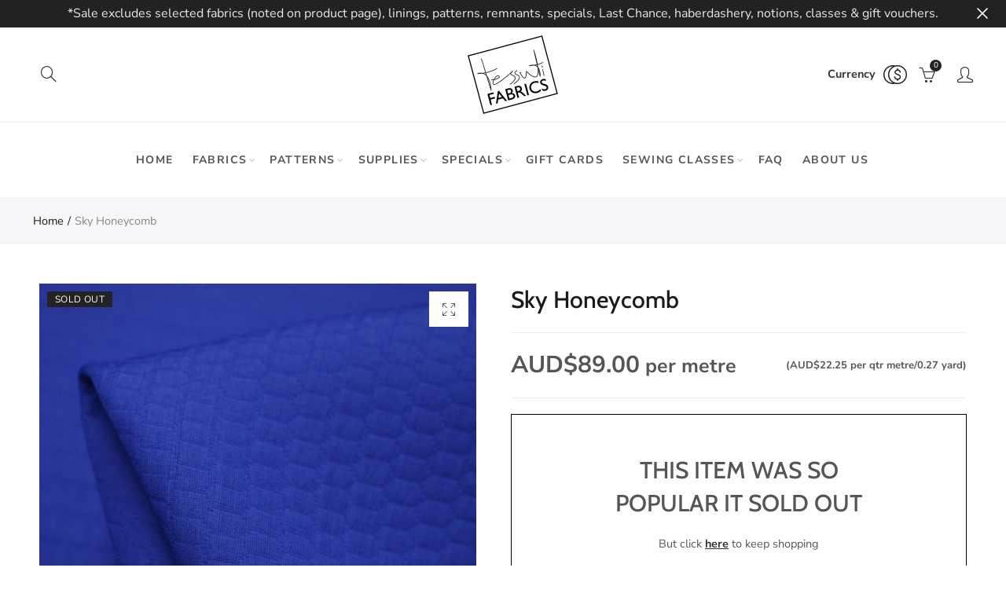

--- FILE ---
content_type: text/javascript
request_url: https://www.tessuti-shop.com/cdn/shop/t/12/assets/pre_theme.min.js?v=112384326401249948831614724785
body_size: 3405
content:
var elessiShopifyPre,Nt_money_format="${{amount}}",sp_nt_storage=!1,Enablestorage=!0;try{sp_nt_storage="undefined"!=typeof Storage&&Enablestorage}catch(e){sp_nt_storage=!1}if(sp_nt_storage)var nt_currency=localStorage.getItem("nt_currency");else nt_currency=null;!function(L){"use strict";elessiShopifyPre={init:function(){this.initCarousel(),this.initMasonry(),this.shopMasonry()},initCarousel:function(){L(".nt-carousel").not(".slick-initialized").slick()},StorageCurrency:function(){var e=null;return sp_nt_storage&&(e=localStorage.getItem("T4Currency")),e},shopMasonry:function(){void 0!==L.fn.isotope&&void 0!==L.fn.imagesLoaded&&L(window).resize(function(){L(".categories-masonry").each(function(e){var t=L(this),s=t.hasClass("categories-style-masonry")?".nt-item-category":".col-lg-3.nt-item-category";t.imagesLoaded().done(function(e){setTimeout(function(){t.isotope({resizable:!1,isOriginLeft:!L("body").hasClass("rtl"),layoutMode:"packery",packery:{gutter:0,columnWidth:s},itemSelector:".nt-item-category"})},500)})})})},initMasonry:function(){void 0!==L.fn.isotope&&void 0!==L.fn.imagesLoaded&&L(".nt-masonry").each(function(e,s){var t=L(this).data("masonry");if(void 0!==t){var a=t.selector,i=t.columnWidth,n=t.layoutMode;L(this).imagesLoaded(function(){L(s).isotope({layoutMode:n,isOriginLeft:!L("body").hasClass("rtl"),itemSelector:a,percentPosition:!0,masonry:{columnWidth:i}})}),L(".nt_filter_iso a").click(function(){var e=L(this).data("filter"),t=L(this).parents(".nt_filter_iso");return L(s).isotope({filter:e}),L(this).hasClass("selected")||(t.find(".selected").removeClass("selected"),L(this).addClass("selected")),!1})}})},Ntproduct_switch:function(e,b,w,C,S,P,M,x){if(b.one_v){var t,s=b.Ntsoldout,a=s.length;for(L(P+b.one_p+" .nt-swatch").addClass("nt_soldout"),t=0;t<a;t++)L(P+b.one_p+' .nt-swatch[data-value="'+s[t]+'"]').removeClass("nt_soldout")}var i=L("#cart-form").find(".is-color .is-selected").data("value")||L("#cart-form").find(".is-color .is-selected-none").data("value")||L("#cart-form").find(".is-color .is-selected-no").data("value");0<L(".nt-group-carousel:not(.slick-initialized)").length&&i?L(".nt-group-carousel").slick().slick("slickFilter",".bc_"+i).slick("refresh").addClass("slick_loaded"):0<L(".p-thumb.nt-group-masonry").length&&i?740<L(window).width()&&812!==L(window).width()?L(".nt-masonry").addClass("masonry_loaded").isotope({filter:".bc_"+i}):L(".p-thumb.nt-masonry").one("arrangeComplete",function(){setTimeout(function(){L(".p-thumb.nt-masonry").isotope("destroy"),L(".p-thumb.nt-masonry").slick().slick("slickFilter",".bc_"+i).slick("refresh").addClass("slick_loaded"),L(".p-thumb.nt-masonry.slick-initialized").slick("refresh")},10)}):0<L(".p-thumb.nt-masonry").length&&L(window).width()<768&&L(".p-thumb.nt-masonry").one("arrangeComplete",function(){setTimeout(function(){L(".p-thumb.nt-masonry").isotope("destroy"),L(".p-thumb.nt-masonry").slick()},10)});var z=L(e),N=w.options.length;z.on("click",".swatches-select > .nt-swatch:not(.is-selected):not(.nt_unavailable)",function(e){e.preventDefault(),e.stopImmediatePropagation();var t=L(this),s=t.data("value"),a=t.parent().data("id"),i=L("#cart-form").find(".is-color .is-selected").data("value")||L("#cart-form").find(".is-color .is-selected-no").data("value");t.parent().find(".is-selected").removeClass("is-selected"),t.addClass("is-selected"),".nt_select_pr_"==P&&(L(".nt_select_pr_"+a).find(".is-selected").removeClass("is-selected"),L(".nt_select_pr_"+a+" [data-value="+s+"]").addClass("is-selected"),L(".nt_select_pr_"+a+" .input-dropdown-inner >a").text(L(".nt_select_pr_"+a+" [data-value="+s+"]").attr("aria-label")));var n=L("#cart-form").find(".is-color .is-selected").data("value");if(".nt_cart_form"==C&&n!=i&&"group_images"==nathan_settings.nt_suffix){var o=L("#cart-form").find(".is-color .is-selected").data("value"),l=L(".shopify-product-gallery");if(0<L(".nt-group-carousel.slick-initialized").length&&o?(L(".nt-group-carousel.slick-initialized").removeClass("slick_loaded").slick("slickUnfilter").slick("unslick"),L(".nt-group-carousel").slick().slick("slickFilter",".bc_"+o).slick("refresh").addClass("slick_loaded")):0<L(".p-thumb.nt-group-masonry").length&&o&&(740<L(window).width()&&812!==L(window).width()?L(".nt-masonry").addClass("masonry_loaded").isotope({filter:".bc_"+o}):(L(".p-thumb.nt-masonry.slick-initialized").removeClass("slick_loaded").slick("slickUnfilter").slick("unslick"),L(".p-thumb.nt-masonry").slick().slick("slickFilter",".bc_"+o).slick("refresh").addClass("slick_loaded"),L(".p-thumb.nt-masonry.slick-initialized").slick("refresh"))),l.hasClass("image-action-zoom")){var r=L(".shopify-product-gallery__image img");r.find("img"),r.each(function(){var e=L(this);e.attr("data-large_image_width")>L(".shopify-product-gallery__image").width()&&(e.trigger("zoom.destroy"),e.closest(".shopify-product-gallery__image").zoom({url:e.attr("data-large_image"),touch:!1}))})}}if(!(1<N&&(t.closest(".swatch").find(".nt_name_current").html(t.find("swatch__value").text()||t.text()),L(M+" .variations .nt-swatch.is-selected").length<N))){z.find(".ajax_form_cart").removeAttr("disabled");var c=N;switch(b.one_v&&(c=94),c){case 2:var d=L(P+"0 .is-selected").data("value"),u=L(P+"1 .is-selected").data("value"),_=L(S+" option.nt_"+d+".nt1_"+u).val();if(L(S).val(_),void 0===(y=L(P+"0 .is-selected").data("index")))return;L(P+"1 .nt-swatch").addClass("nt_unavailable nt_soldout");var h=b.Ntavailable[y],p=b.Ntsoldout[y];L(S).val()||(L(P+"1 .nt-swatch").removeClass("is-selected"),L(P+'1 .nt-swatch[data-value="'+h[0]+'"]').addClass("is-selected"),d=L(P+"0 .is-selected").data("value"),u=L(P+"1 .is-selected").data("value"),_=L(S+" option.nt_"+d+".nt1_"+u).val(),L(S).val(_));for(var m=0;m<h.length;m++){var f=h[m];L(P+'1 .nt-swatch[data-value="'+f+'"]').removeClass("nt_unavailable")}for(m=0;m<p.length;m++)f=p[m],L(P+'1 .nt-swatch[data-value="'+f+'"]').removeClass("nt_soldout");break;case 3:d=L(P+"0 .is-selected").data("value"),u=L(P+"1 .is-selected").data("value");var y,v=L(P+"2 .is-selected").data("value");if(_=L(S+" option.nt_"+d+".nt1_"+u+".nt2_"+v).val(),L(S).val(_),void 0===(y=L(P+"0 .is-selected").data("index")))return;if(h=b.Ntavailable[y].NT,p=b.Ntsoldout[y].NT,!L(S).val()){if(1==a){var g=h.indexOf(s);L(P+"1 .nt-swatch").removeClass("is-selected"),L(P+'1 .nt-swatch[data-value="'+h[g]+'"]').addClass("is-selected"),L(P+"2 .nt-swatch").removeClass("is-selected"),L(P+'2 .nt-swatch[data-value="'+h[g+1]+'"]').addClass("is-selected")}else 0<=(g=h.indexOf(u))?(L(P+"2 .nt-swatch").removeClass("is-selected"),L(P+'2 .nt-swatch[data-value="'+h[g+1]+'"]').addClass("is-selected")):(L(P+"1 .nt-swatch").removeClass("is-selected"),L(P+'1 .nt-swatch[data-value="'+h[0]+'"]').addClass("is-selected"),L(P+"2 .nt-swatch").removeClass("is-selected"),L(P+'2 .nt-swatch[data-value="'+h[1]+'"]').addClass("is-selected"));d=L(P+"0 .is-selected").data("value"),u=L(P+"1 .is-selected").data("value"),v=L(P+"2 .is-selected").data("value"),_=L(S+" option.nt_"+d+".nt1_"+u+".nt2_"+v).val(),L(S).val(_)}for(L(P+"1 .nt-swatch,"+P+"2 .nt-swatch").addClass("nt_unavailable"),L(P+"1 .nt-swatch,"+P+"2 .nt-swatch").addClass("nt_soldout"),u=L(P+"1 .is-selected").data("value"),m=0;m<h.length;m++)f=h[m],m%2==0&&(L(P+'1 .nt-swatch[data-value="'+f+'"]').removeClass("nt_unavailable"),f==u)&&(v=h[m+1],L(P+'2 .nt-swatch[data-value="'+v+'"]').removeClass("nt_unavailable"));for(m=0;m<p.length;m++)f=p[m],m%2==0&&(L(P+'1 .nt-swatch[data-value="'+f+'"]').removeClass("nt_soldout"),f==u)&&(v=p[m+1],L(P+'2 .nt-swatch[data-value="'+v+'"]').removeClass("nt_soldout"));break;default:d=L(P+b.one_p+" .is-selected").data("value"),_=L(S+" option.nt_"+d).val(),L(S).val(_)}var k=w.variants[L(S).prop("selectedIndex")];elessiShopifyPre.selectCallback(k,C,S,N,M,P,x,w)}}),nathan_settings.use_clicking_variant_image&&L(document).on("click",".p-nav img",function(e){if(!(L(M+" .variations .nt-swatch.is-selected").length<N)){var t=L(this),s=t.data("variant_id");if((!w.remove_soldout||t.data("variant_ava"))&&"number"==typeof s){var a=L(S+' option[value="'+s+'"]').attr("class").replace("nt1_","").replace("nt2_","").replace("nt_","").split(" ");switch(N){case 2:L(P+"0 .nt-swatch,"+P+"1 .nt-swatch").removeClass("is-selected"),L(P+'1 .nt-swatch[data-value="'+a[1]+'"]').addClass("is-selected"),L(P+'0 .nt-swatch[data-value="'+a[0]+'"]').trigger("click");break;case 3:L(P+"0 .nt-swatch,"+P+"1 .nt-swatch,"+P+"2 .nt-swatch").removeClass("is-selected"),L(P+'1 .nt-swatch[data-value="'+a[1]+'"]').addClass("is-selected"),L(P+'2 .nt-swatch[data-value="'+a[2]+'"]').addClass("is-selected"),L(P+'0 .nt-swatch[data-value="'+a[0]+'"]').trigger("click");break;default:L(P+"0 .nt-swatch").removeClass("is-selected"),L(P+'0 .nt-swatch[data-value="'+a[0]+'"]').trigger("click")}}}})},selectCallback:function(e,t,s,a,i,n,o,l){var r=L(t),c=(L(s),r.find(".variantQuantity")),d=r.find(".unit_base"),u=r.find(".unit_price"),_=r.find(".productPrice"),h=r.find(".shopify_quantity"),p=L("#nt_outstock"+o),m=L("#nt_outstock_sticky"+o),f=L("#frm_notify_pr"+o),y=L("#productSku"+o),v=r.find(".shopify_quantity input.qty"),g=r.find(".shopify_add_to_cart"),k=r.find(".shopify-payment-button"),b=r.find(".single_add_to_cart_button .bt__text");".nt_cart_form"!=t&&"#cart-form-quick"!=t||(_=r.closest(".entry-summary").find(".productPrice"),d=r.closest(".entry-summary").find(".unit_base"),u=r.closest(".entry-summary").find(".unit_price"));var w=L(s+' option[value="'+e.id+'"]').attr("class");if(L(i).attr("class",w),L("#callBackVariantsticky"+o).attr("class",w),L(n+"0 .nt_name_current").html(L.trim(L(n+"0 .is-selected:first").text())),1<a&&L(n+"1 .nt_name_current").html(L.trim(L(n+"1 .is-selected:first").text())),2<a&&L(n+"2 .nt_name_current").html(L.trim(L(n+"2 .is-selected:first").text())),e){if(e.available)g.show(),k.show(),h.show(),p.css("display","none"),m.css("display","none"),f.css("display","none"),L("#product-available"+o).removeClass("value_out").addClass("value_in").html(nathan_settings.in_stock),nathan_settings.product_quantity_message&&(e.inventory_management?e.inventory_quantity<10&&0<e.inventory_quantity?c.html(nathan_settings.only_left.replace("1",e.inventory_quantity)).addClass("is-visible"):e.inventory_quantity<=0&&e.incoming?c.html(nathan_settings.will_not_ship_until.replace("[date]",e.next_incoming_date)).addClass("is-visible"):c.removeClass("is-visible"):c.removeClass("is-visible")),e.inventory_quantity<=0&&e.available&&null!=e.inventory_management?b.html(nathan_settings.pre_orders):b.html(nathan_settings.add_to_cart),e.inventory_quantity<=0&&e.available&&null!=e.inventory_management?v.attr("max",999):null!=e.inventory_management?v.attr("max",e.inventory_quantity).val(1).attr("value",1):v.attr("max",999);else if(g.hide(),k.hide(),L("#product-available").removeClass("value_in").addClass("value_out").html(nathan_settings.outofstock),c.removeClass("is-visible"),nathan_settings.product_quantity_message&&(e.incoming?c.html(nathan_settings.will_be_in_stock_after.replace("[date]",e.next_incoming_date)).addClass("is-visible"):c.removeClass("is-visible")),h.hide(),f.css("display","inline-block"),p.css("display","inline-block"),m.css("display","inline-block"),nathan_settings.use_notify_me){var C="https://"+window.location.hostname+l.url+"?variant="+e.id;f.find("textarea").html(nathan_settings.please_notify_me.replace("{{title}}",l.title).replace("{{variant}}",e.title).replace("{{url}}",C))}if(l.price_varies||nathan_settings.price_varies)if(e.compare_at_price>e.price){var S='<del class="old-product-price">'+elessiShopifyPre.formatMoney(e.compare_at_price,nathan_settings.moneyFormat)+"</del> ";S+='<ins class="product-price">'+(M=elessiShopifyPre.formatMoney(e.price,nathan_settings.moneyFormat))+"</ins> ",S+='<span class="onsale fs__14 tu dib cw pr_onsale"><span></span></span>',_.html(S);var P=100*(e.compare_at_price-e.price)/e.compare_at_price;L("#product-"+l.id+" .pr_onsale>span").html(nathan_settings.save_js.replace("[sale]",Math.ceil(P))),L("#product-"+l.id+" .pr_onsale").show(),L("#callBackVariantsticky"+o+" .pr_onsale>span").html(nathan_settings.save_js.replace("[sale]",Math.ceil(P))),L("#callBackVariantsticky"+o+" .pr_onsale").show()}else if(l.price_varies){var M=elessiShopifyPre.formatMoney(e.price,nathan_settings.moneyFormat);_.html(M),L("#product-"+l.id+" .pr_onsale").hide(),L("#callBackVariantsticky"+o+" .pr_onsale").hide()}if(e.unit_price_measurement?(d.html(1!=e.unit_price_measurement.reference_value?e.unit_price_measurement.reference_value+e.unit_price_measurement.reference_unit:e.unit_price_measurement.reference_unit),u.html(elessiShopifyPre.formatMoney(e.unit_price,nathan_settings.moneyFormat)),u.parent().show()):u.parent().hide(),nathan_settings.show_multiple_currencies&&null!==elessiShopifyPre.StorageCurrency()&&"undefined"!=typeof Currency&&void 0!==Currency.convertAll&&Currency.convertAll(nathan_settings.shop_currency,elessiShopifyPre.StorageCurrency(),".entry-summary span.money"),e.sku?y.text(e.sku):y.text(nathan_settings.na),1<l.images_size&&e.featured_image){var x=e.featured_image.id;if(".nt_cart_form"==t&&0<L(".p-thumb.slick-initialized").length){var z=L(".p-thumb.slick-initialized .slick-slide:not(.slick-cloned) img[data-image-id="+x+"]").closest("div.slick-slide").attr("data-slick-index");L(".p-thumb.slick-initialized").slick("slickGoTo",z)}else if(".nt_cart_form"==t&&0<L(".p-thumb.nt-masonry:not(.slick-initialized)").length){var N=L("#img_"+x);if(L(".p-thumb.nt-group-masonry").one("arrangeComplete",function(){elessiShopifyPre.isVisible(N,!0)||L("body").is(".add_sticky_nt.opend_sticky")||L("html, body").animate({scrollTop:N.offset().top-L(".site_header.live_stuck").outerHeight()-30},300)}),elessiShopifyPre.isVisible(N)||L("body").is(".add_sticky_nt.opend_sticky"))return;L("html, body").animate({scrollTop:N.offset().top-L(".site_header.live_stuck").outerHeight()-30},350)}else"#cart-form-quick"==t&&0<=(z=L(".product-images-slider_on").find('img[data-image-id="'+x+'"]').closest("div.slick-slide").index())&&L(".product-images-slider_on").slick("slickGoTo",[z,2,!1])}if(!history.replaceState||!nathan_settings.enableHistoryState||".nt_cart_form"!==t)return;var q=window.location.protocol+"//"+window.location.host+window.location.pathname+"?variant="+e.id;window.history.replaceState({path:q},"",q)}},isVisible:function(e,t,s,a,i){if(!(e.length<1)){a=a||"both";var n=L(window),o=1<e.length?e.eq(0):e,l=null!=i,r=l?L(i):n,c=l?r.position():0,d=o.get(0),u=r.outerWidth(),_=r.outerHeight(),h=!0!==s||d.offsetWidth*d.offsetHeight;if("function"==typeof d.getBoundingClientRect){var p=d.getBoundingClientRect(),m=l?0<=p.top-c.top&&p.top<_+c.top:0<=p.top&&p.top<_,f=l?0<p.bottom-c.top&&p.bottom<=_+c.top:0<p.bottom&&p.bottom<=_,y=l?0<=p.left-c.left&&p.left<u+c.left:0<=p.left&&p.left<u,v=l?0<p.right-c.left&&p.right<u+c.left:0<p.right&&p.right<=u,g=t?m||f:m&&f,k=t?y||v:y&&v;if(g=p.top<0&&p.bottom>_||g,k=p.left<0&&p.right>u||k,"both"===a)return h&&g&&k;if("vertical"===a)return h&&g;if("horizontal"===a)return h&&k}else{var b=l?0:c,w=b+_,C=r.scrollLeft(),S=C+u,P=o.position(),M=P.top,x=M+o.height(),z=P.left,N=z+o.width(),q=!0===t?x:M,T=!0===t?M:x,B=!0===t?N:z,F=!0===t?z:N;if("both"===a)return!!h&&T<=w&&b<=q&&F<=S&&C<=B;if("vertical"===a)return!!h&&T<=w&&b<=q;if("horizontal"===a)return!!h&&F<=S&&C<=B}}},formatMoney:function(e,t){"string"==typeof e&&(e=e.replace(".",""));var s="",a=/\{\{\s*(\w+)\s*\}\}/,i=t||Nt_money_format,n=function(e,t){return void 0===e?t:e},o=function(e,t,s,a){if(t=n(t,2),s=n(s,","),a=n(a,"."),isNaN(e)||null==e)return 0;var i=(e=(e/100).toFixed(t)).split(".");return i[0].replace(/(\d)(?=(\d\d\d)+(?!\d))/g,"$1"+s)+(i[1]?a+i[1]:"")};switch(i.match(a)[1]){case"amount":s=o(e,2);break;case"amount_no_decimals":s=o(e,0);break;case"amount_with_comma_separator":s=o(e,2,".",",");break;case"amount_no_decimals_with_comma_separator":s=o(e,0,".",",")}return i.replace(a,s)}}}(jQuery),jQuery(document).ready(function(e){if(elessiShopifyPre.init(),e("body").hasClass("template-product")&&nathan_settings.has_variant){var t=JSON.parse(document.getElementById("ProductJson-NT").innerHTML),s=JSON.parse(document.getElementById("ProductJson-template").innerHTML);e(".nt_select_pr_1 .is-selected-none").addClass("is-selected").removeClass("is-selected-none"),e(".nt_select_pr_2 .is-selected-none").addClass("is-selected").removeClass("is-selected-none"),elessiShopifyPre.Ntproduct_switch(".variations_form",t,s,".nt_cart_form",".product-select_pr",".nt_select_pr_","#callBackVariant",""),e(".nt_select_pr_0 .is-selected-none").click()}}),NT4.designMode&&(jQuery(document).on("shopify:section:load",elessiShopifyPre.shopMasonry).on("shopify:section:unload",elessiShopifyPre.shopMasonry).on("shopify:section:select",elessiShopifyPre.shopMasonry).on("shopify:section:deselect",elessiShopifyPre.shopMasonry).on("shopify:block:select",elessiShopifyPre.shopMasonry).on("shopify:block:deselect",elessiShopifyPre.shopMasonry),jQuery(document).on("shopify:section:load",elessiShopifyPre.initMasonry).on("shopify:section:unload",elessiShopifyPre.initMasonry).on("shopify:section:select",elessiShopifyPre.initMasonry).on("shopify:section:deselect",elessiShopifyPre.initMasonry).on("shopify:block:select",elessiShopifyPre.initMasonry).on("shopify:block:deselect",elessiShopifyPre.initMasonry),jQuery(document).on("shopify:section:load",elessiShopifyPre.initCarousel).on("shopify:section:unload",elessiShopifyPre.initCarousel).on("shopify:block:select",elessiShopifyPre.initCarousel).on("shopify:block:deselect",elessiShopifyPre.initCarousel));